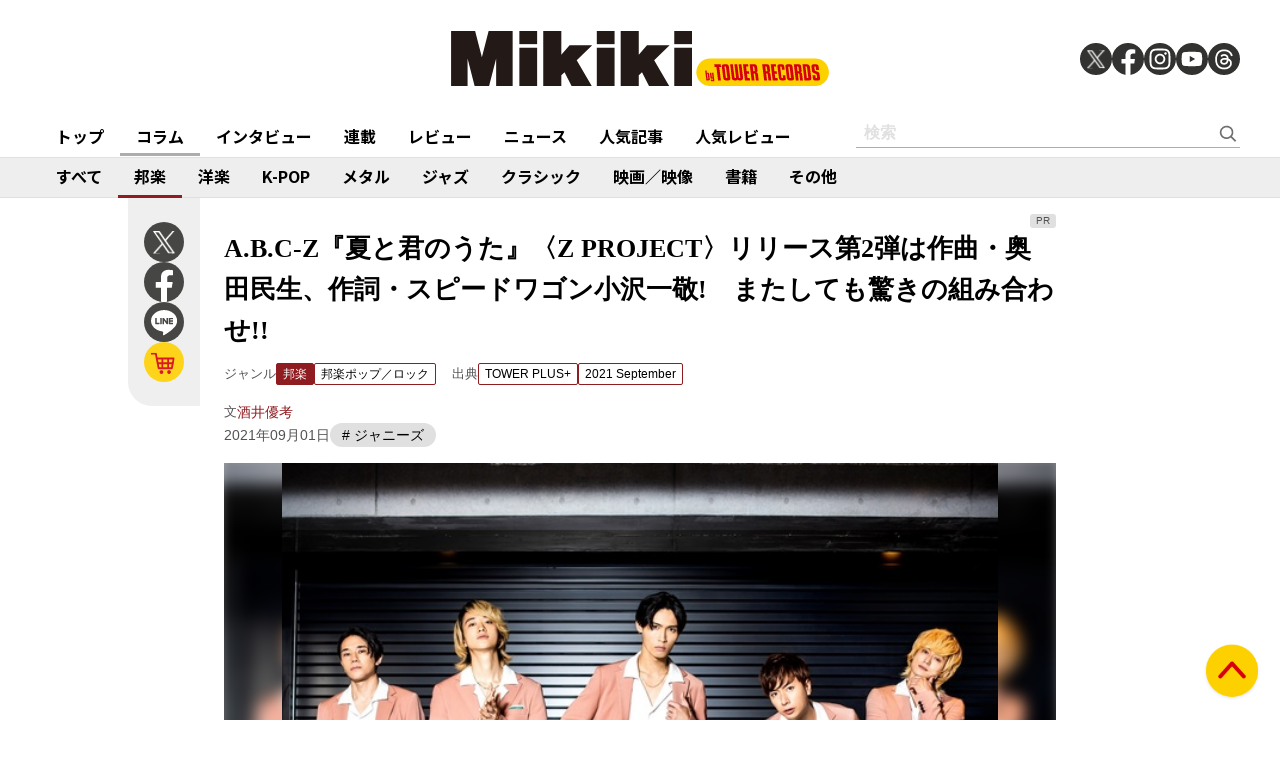

--- FILE ---
content_type: text/html; charset=utf-8
request_url: https://mikiki.tokyo.jp/articles/-/29566
body_size: 13927
content:
<!DOCTYPE html>
<html lang="ja">
  <head>

<meta charset="utf-8">
<meta name="viewport" content="width=device-width, initial-scale=1">
<meta name="robots" content="max-image-preview:large">
<meta name="theme-color" content="#FDD000">
<title>A.B.C-Z『夏と君のうた』〈Z PROJECT〉リリース第2弾は作曲・奥田民生、作詞・スピードワゴン小沢一敬!　またしても驚きの組み合わせ!! | Mikiki by TOWER RECORDS</title>
<meta name="description" content="A.B.C-Zが〈Z PROJECT〉第2弾シングル『夏と君のうた』を2021年9月1日（水）にリリース。橋本良亮初主演ドラマの主題歌に起用された今作は、作曲・奥田民生、作詞・スピードワゴン小沢一敬!　...">
<meta property="fb:app_id" content="236609006527248">
<meta property="og:locale" content="ja_JP">
<meta property="og:site_name" content="Mikiki">
<meta property="og:title" content="A.B.C-Z『夏と君のうた』〈Z PROJECT〉リリース第2弾は作曲・奥田民生、作詞・スピードワゴン小沢一敬!　またしても驚きの組み合わせ!! | Mikiki by TOWER RECORDS">
<meta property="og:image" content="https://mikiki.ismcdn.jp/mwimgs/f/e/-/img_fec10a0f83f177a60391c4645c1b089e507262.jpg">
<meta property="og:type" content="article">
<meta property="og:url" content="https://mikiki.tokyo.jp/articles/-/29566">
<meta property="og:description" content="A.B.C-Zが〈Z PROJECT〉第2弾シングル『夏と君のうた』を2021年9月1日（水）にリリース。橋本良亮初主演ドラマの主題歌に起用された今作は、作曲・奥田民生、作詞・スピードワゴン小沢一敬!　...">
<meta name="twitter:card" content="summary_large_image">
<meta name="twitter:site" content="@mikiki_tokyo_jp">
<link rel="alternate" type="application/rss+xml" title="Mikiki 新着RSS" href="https://mikiki.tokyo.jp/list/feed/rss">

<!--ou:common metatags-->

<link rel="icon" sizes="16x16 32x32" href="https://mikiki.ismcdn.jp/common/images/mikiki/favicon_2024.ico">
<link rel="apple-touch-icon" sizes="57x57"   href="https://mikiki.ismcdn.jp/common/images/iphone_57x57.png">
<link rel="apple-touch-icon" sizes="114x114"   href="https://mikiki.ismcdn.jp/common/images/iphone_114x114.png">
<link rel="canonical" href="https://mikiki.tokyo.jp/articles/-/29566">
<link rel="preconnect" href="https://fonts.googleapis.com">
<link rel="preconnect" href="https://fonts.gstatic.com" crossorigin>
<link rel="preload" as="style" href="https://fonts.googleapis.com/css2?family=Noto+Sans+JP:wght@400;500;700">
<link rel="stylesheet" href="https://fonts.googleapis.com/css2?family=Noto+Sans+JP:wght@400;500;700" media="print" onload="this.media='all'; this.onload=null;"><link rel="stylesheet" href="https://mikiki.ismcdn.jp/resources/mikiki/css/pc/shared.css?rf=202504011404">
<link rel="stylesheet" href="https://mikiki.ismcdn.jp/resources/mikiki/css/pc/leafs.css?rf=202504011404">
<script src="https://mikiki.ismcdn.jp/common/js/mikiki/lozad.min.js" defer></script>
<script src="https://mikiki.ismcdn.jp/common/js/mikiki/splide.min.js" defer></script>
<script src="https://mikiki.ismcdn.jp/common/js/mikiki/simplebar.min.js" defer></script>
<script src="https://mikiki.ismcdn.jp/resources/prod/mikiki/js/common/shared.prod.js?rf=202504011404" defer></script>
<script src="https://mikiki.ismcdn.jp/resources/prod/mikiki/js/pc/leafs.prod.js?rf=202504011404" defer></script>
<script type="application/ld+json">
[{"@context":"https://schema.org","@type":"WebSite","name":"Mikiki","url":"https://mikiki.tokyo.jp","alternateName":"Mikiki","sameAs":["https://twitter.com/mikiki_tokyo_jp","https://www.facebook.com/mikiki.tokyo.jp","https://www.instagram.com/mikiki_tokyo_jp/","https://www.youtube.com/user/mikikitokyojp"],"potentialAction":{"@type":"SearchAction","target":"https://mikiki.tokyo.jp/list/search?fulltext={fulltext}","query-input":"required name=fulltext"}},{"@context":"https://schema.org","@type":"BreadcrumbList","itemListElement":[{"@type":"ListItem","position":1,"item":{"@id":"https://mikiki.tokyo.jp","name":"Mikiki"}},{"@type":"ListItem","position":2,"item":{"@id":"https://mikiki.tokyo.jp/list/genre/JAPAN","name":"邦楽"}},{"@type":"ListItem","position":3,"item":{"@id":"https://mikiki.tokyo.jp/list/genre/JAPAN-Pop_Rock","name":"邦楽ポップ／ロック"}},{"@type":"ListItem","position":4,"item":{"@id":"https://mikiki.tokyo.jp/articles/-/29566","name":"A.B.C-Z『夏と君のうた』〈Z PROJECT〉リリース第2弾は作曲・奥田民生、作詞・スピードワゴン小沢一敬!　またしても驚きの組み合わせ!!"}}]},{"@context":"https://schema.org","@type":"NewsArticle","mainEntityOfPage":{"@type":"WebPage","@id":"https://mikiki.tokyo.jp/articles/-/29566"},"headline":"A.B.C-Z『夏と君のうた』〈Z PROJECT〉リリース第2弾は作曲・奥田民生、作詞・スピードワゴン小沢一敬!　またしても驚きの組み合わせ!!","image":{"@type":"ImageObject","url":"https://mikiki.ismcdn.jp/mwimgs/f/e/1600mw/img_fec10a0f83f177a60391c4645c1b089e507262.jpg","width":"1500","height":"1005"},"datePublished":"2021-09-01T12:00:00+09:00","dateModified":"2021-09-01T17:15:13+09:00","author":{"@type":"Person","name":"酒井優考","url":"https://mikiki.tokyo.jp/list/author/酒井優考"},"description":"A.B.C-Zが〈Z PROJECT〉第2弾シングル『夏と君のうた』を2021年9月1日（水）にリリース。橋本良亮初主演ドラマの主題歌に起用された今作は、作曲・奥田民生、作詞・スピードワゴン小沢一敬!　...","publisher":{"@type":"Organization","name":"Mikiki","logo":{"@type":"ImageObject","url":"https://mikiki.ismcdn.jp/common/images/mikiki/logo.svg"}}}]
</script>

<script>
dataLayer = [
  {
  "category": "feature_column",
  "genre": "JAPAN",
  "subgenre": "JAPAN-Pop_Rock",
  "tag": "ジャニーズ",
  "relatedArtist": "A.B.C-Z",
  "artist": "A.B.C-Z",
  "source": "TOWER PLUS+",
  "author": "酒井優考",
  "pr": "PR",
  "pubDate": "2021-09-01"
}
];
</script>

<!-- Google Tag Manager -->
<script>(function(w,d,s,l,i){w[l]=w[l]||[];w[l].push({'gtm.start':
new Date().getTime(),event:'gtm.js'});var f=d.getElementsByTagName(s)[0],
j=d.createElement(s),dl=l!='dataLayer'?'&l='+l:'';j.async=true;j.src=
'https://www.googletagmanager.com/gtm.js?id='+i+dl;f.parentNode.insertBefore(j,f);
})(window,document,'script','dataLayer','GTM-NC5M3D4');</script>
<!-- End Google Tag Manager -->  </head>
  <body>
  <header class="g-header">
    <div class="g-header__inner">
      <a href="/" class="g-header__logo">
        <img src="https://mikiki.ismcdn.jp/common/images/mikiki/logo.svg" width="120" height="38" alt="Mikiki　タワーレコードの音楽ガイドメディア">
      </a>
<div class="m-sns">
  <a href="https://twitter.com/mikiki_tokyo_jp" class="m-sns-link" target="_blank">
    <img src="https://mikiki.ismcdn.jp/common/images/mikiki/x.svg" width="40" height="40" class="m-sns-icon">
  </a>
  <a href="https://www.facebook.com/mikiki.tokyo.jp" class="m-sns-link" target="_blank">
    <img src="https://mikiki.ismcdn.jp/common/images/mikiki/facebook.svg" width="40" height="40" class="m-sns-icon">
  </a>
  <a href="https://www.instagram.com/mikiki_tokyo_jp/" class="m-sns-link" target="_blank">
    <img src="https://mikiki.ismcdn.jp/common/images/mikiki/instagram.svg" width="40" height="40" class="m-sns-icon">
  </a>
  <a href="https://www.youtube.com/user/mikikitokyojp" class="m-sns-link" target="_blank">
    <img src="https://mikiki.ismcdn.jp/common/images/mikiki/youtube.svg" width="40" height="40" class="m-sns-icon">
  </a>
  <a href=" https://www.threads.net/@mikiki_tokyo_jp" class="m-sns-link" target="_blank">
    <img src="https://mikiki.ismcdn.jp/common/images/mikiki/threads.svg" width="40" height="40" class="m-sns-icon">
  </a>
</div>    </div>
  </header>
  <nav class="g-header-nav">
    <div class="g-header-nav__inner">
      <div class="g-menu-genre-wrap">
        <a href="/" class="g-header-nav__link" data-event="header_top">トップ</a>
      </div>
    <div class="g-menu-genre-wrap">
      <a href="/list/column" class="g-header-nav__link is-current" data-event="header_コラム">コラム</a>
      <ul class="g-menu-genre-list">
        <li class="g-menu-genre">
          <a href="/list/column/JAPAN" class="g-menu-genre__link" style="border-color: #8f1c21" data-event="header_コラム_邦楽">邦楽</a>
        </li>
        <li class="g-menu-genre">
          <a href="/list/column/INTERNATIONAL" class="g-menu-genre__link" style="border-color: #baae12" data-event="header_コラム_洋楽">洋楽</a>
        </li>
        <li class="g-menu-genre">
          <a href="/list/column/KPOP" class="g-menu-genre__link" style="border-color: #d24093" data-event="header_コラム_K-POP">K-POP</a>
        </li>
        <li class="g-menu-genre">
          <a href="/list/column/METAL" class="g-menu-genre__link" style="border-color: #000000" data-event="header_コラム_メタル">メタル</a>
        </li>
        <li class="g-menu-genre">
          <a href="/list/column/JAZZ" class="g-menu-genre__link" style="border-color: #4bb344" data-event="header_コラム_ジャズ">ジャズ</a>
        </li>
        <li class="g-menu-genre">
          <a href="/list/column/CLASSICAL" class="g-menu-genre__link" style="border-color: #3898d5" data-event="header_コラム_クラシック">クラシック</a>
        </li>
        <li class="g-menu-genre">
          <a href="/list/column/MOVIE" class="g-menu-genre__link" style="border-color: #113492" data-event="header_コラム_映画／映像">映画／映像</a>
        </li>
        <li class="g-menu-genre">
          <a href="/list/column/BOOK" class="g-menu-genre__link" style="border-color: #f38f37" data-event="header_コラム_書籍">書籍</a>
        </li>
        <li class="g-menu-genre">
          <a href="/list/column/OTHER" class="g-menu-genre__link" style="border-color: #48465c" data-event="header_コラム_その他">その他</a>
        </li>
      </ul>
    </div>
    <div class="g-menu-genre-wrap">
      <a href="/list/interview" class="g-header-nav__link" data-event="header_インタビュー">インタビュー</a>
      <ul class="g-menu-genre-list">
        <li class="g-menu-genre">
          <a href="/list/interview/JAPAN" class="g-menu-genre__link" style="border-color: #8f1c21" data-event="header_インタビュー_邦楽">邦楽</a>
        </li>
        <li class="g-menu-genre">
          <a href="/list/interview/INTERNATIONAL" class="g-menu-genre__link" style="border-color: #baae12" data-event="header_インタビュー_洋楽">洋楽</a>
        </li>
        <li class="g-menu-genre">
          <a href="/list/interview/KPOP" class="g-menu-genre__link" style="border-color: #d24093" data-event="header_インタビュー_K-POP">K-POP</a>
        </li>
        <li class="g-menu-genre">
          <a href="/list/interview/METAL" class="g-menu-genre__link" style="border-color: #000000" data-event="header_インタビュー_メタル">メタル</a>
        </li>
        <li class="g-menu-genre">
          <a href="/list/interview/JAZZ" class="g-menu-genre__link" style="border-color: #4bb344" data-event="header_インタビュー_ジャズ">ジャズ</a>
        </li>
        <li class="g-menu-genre">
          <a href="/list/interview/CLASSICAL" class="g-menu-genre__link" style="border-color: #3898d5" data-event="header_インタビュー_クラシック">クラシック</a>
        </li>
        <li class="g-menu-genre">
          <a href="/list/interview/MOVIE" class="g-menu-genre__link" style="border-color: #113492" data-event="header_インタビュー_映画／映像">映画／映像</a>
        </li>
        <li class="g-menu-genre">
          <a href="/list/interview/BOOK" class="g-menu-genre__link" style="border-color: #f38f37" data-event="header_インタビュー_書籍">書籍</a>
        </li>
        <li class="g-menu-genre">
          <a href="/list/interview/OTHER" class="g-menu-genre__link" style="border-color: #48465c" data-event="header_インタビュー_その他">その他</a>
        </li>
      </ul>
    </div>
    <div class="g-menu-genre-wrap">
      <a href="/category/feature_series" class="g-header-nav__link" data-event="header_連載">連載</a>
      <ul class="g-menu-genre-list">
        <li class="g-menu-genre">
          <a href="/category/feature_series/JAPAN" class="g-menu-genre__link" style="border-color: #8f1c21" data-event="header_連載_邦楽">邦楽</a>
        </li>
        <li class="g-menu-genre">
          <a href="/category/feature_series/INTERNATIONAL" class="g-menu-genre__link" style="border-color: #baae12" data-event="header_連載_洋楽">洋楽</a>
        </li>
        <li class="g-menu-genre">
          <a href="/category/feature_series/KPOP" class="g-menu-genre__link" style="border-color: #d24093" data-event="header_連載_K-POP">K-POP</a>
        </li>
        <li class="g-menu-genre">
          <a href="/category/feature_series/METAL" class="g-menu-genre__link" style="border-color: #000000" data-event="header_連載_メタル">メタル</a>
        </li>
        <li class="g-menu-genre">
          <a href="/category/feature_series/JAZZ" class="g-menu-genre__link" style="border-color: #4bb344" data-event="header_連載_ジャズ">ジャズ</a>
        </li>
        <li class="g-menu-genre">
          <a href="/category/feature_series/CLASSICAL" class="g-menu-genre__link" style="border-color: #3898d5" data-event="header_連載_クラシック">クラシック</a>
        </li>
        <li class="g-menu-genre">
          <a href="/category/feature_series/MOVIE" class="g-menu-genre__link" style="border-color: #113492" data-event="header_連載_映画／映像">映画／映像</a>
        </li>
        <li class="g-menu-genre">
          <a href="/category/feature_series/BOOK" class="g-menu-genre__link" style="border-color: #f38f37" data-event="header_連載_書籍">書籍</a>
        </li>
        <li class="g-menu-genre">
          <a href="/category/feature_series/OTHER" class="g-menu-genre__link" style="border-color: #48465c" data-event="header_連載_その他">その他</a>
        </li>
      </ul>
    </div>
    <div class="g-menu-genre-wrap">
      <a href="/list/review" class="g-header-nav__link" data-event="header_レビュー">レビュー</a>
      <ul class="g-menu-genre-list">
        <li class="g-menu-genre">
          <a href="/list/review/JAPAN" class="g-menu-genre__link" style="border-color: #8f1c21" data-event="header_レビュー_邦楽">邦楽</a>
        </li>
        <li class="g-menu-genre">
          <a href="/list/review/INTERNATIONAL" class="g-menu-genre__link" style="border-color: #baae12" data-event="header_レビュー_洋楽">洋楽</a>
        </li>
        <li class="g-menu-genre">
          <a href="/list/review/KPOP" class="g-menu-genre__link" style="border-color: #d24093" data-event="header_レビュー_K-POP">K-POP</a>
        </li>
        <li class="g-menu-genre">
          <a href="/list/review/METAL" class="g-menu-genre__link" style="border-color: #000000" data-event="header_レビュー_メタル">メタル</a>
        </li>
        <li class="g-menu-genre">
          <a href="/list/review/JAZZ" class="g-menu-genre__link" style="border-color: #4bb344" data-event="header_レビュー_ジャズ">ジャズ</a>
        </li>
        <li class="g-menu-genre">
          <a href="/list/review/CLASSICAL" class="g-menu-genre__link" style="border-color: #3898d5" data-event="header_レビュー_クラシック">クラシック</a>
        </li>
        <li class="g-menu-genre">
          <a href="/list/review/MOVIE" class="g-menu-genre__link" style="border-color: #113492" data-event="header_レビュー_映画／映像">映画／映像</a>
        </li>
        <li class="g-menu-genre">
          <a href="/list/review/BOOK" class="g-menu-genre__link" style="border-color: #f38f37" data-event="header_レビュー_書籍">書籍</a>
        </li>
        <li class="g-menu-genre">
          <a href="/list/review/OTHER" class="g-menu-genre__link" style="border-color: #48465c" data-event="header_レビュー_その他">その他</a>
        </li>
      </ul>
    </div>
    <div class="g-menu-genre-wrap">
      <a href="/list/news" class="g-header-nav__link" data-event="header_ニュース">ニュース</a>
      <ul class="g-menu-genre-list">
        <li class="g-menu-genre">
          <a href="/list/news/JAPAN" class="g-menu-genre__link" style="border-color: #8f1c21" data-event="header_ニュース_邦楽">邦楽</a>
        </li>
        <li class="g-menu-genre">
          <a href="/list/news/INTERNATIONAL" class="g-menu-genre__link" style="border-color: #baae12" data-event="header_ニュース_洋楽">洋楽</a>
        </li>
        <li class="g-menu-genre">
          <a href="/list/news/KPOP" class="g-menu-genre__link" style="border-color: #d24093" data-event="header_ニュース_K-POP">K-POP</a>
        </li>
        <li class="g-menu-genre">
          <a href="/list/news/METAL" class="g-menu-genre__link" style="border-color: #000000" data-event="header_ニュース_メタル">メタル</a>
        </li>
        <li class="g-menu-genre">
          <a href="/list/news/JAZZ" class="g-menu-genre__link" style="border-color: #4bb344" data-event="header_ニュース_ジャズ">ジャズ</a>
        </li>
        <li class="g-menu-genre">
          <a href="/list/news/CLASSICAL" class="g-menu-genre__link" style="border-color: #3898d5" data-event="header_ニュース_クラシック">クラシック</a>
        </li>
        <li class="g-menu-genre">
          <a href="/list/news/MOVIE" class="g-menu-genre__link" style="border-color: #113492" data-event="header_ニュース_映画／映像">映画／映像</a>
        </li>
        <li class="g-menu-genre">
          <a href="/list/news/BOOK" class="g-menu-genre__link" style="border-color: #f38f37" data-event="header_ニュース_書籍">書籍</a>
        </li>
        <li class="g-menu-genre">
          <a href="/list/news/OTHER" class="g-menu-genre__link" style="border-color: #48465c" data-event="header_ニュース_その他">その他</a>
        </li>
      </ul>
    </div>
    <div class="g-menu-genre-wrap">
      <a href="/list/ranking/articles" class="g-header-nav__link" data-event="header_人気記事">人気記事</a>
    </div>
    <div class="g-menu-genre-wrap">
      <a href="/list/ranking/reviews" class="g-header-nav__link" data-event="header_人気レビュー">人気レビュー</a>
    </div>
    
    <form class="m-search --header" action="/list/search" method="get">
      <input type="text" name="fulltext" class="m-search__box" placeholder="検索">
      <button type="submit" class="m-search__btn"></button>
    </form>
    </div>
  </nav>
<nav class="g-header-nav --genre">
  <div class="g-header-nav__inner">
    <a href="/list/genre/" class="g-header-nav__link" style="border-color: #6F6F6F" data-event="genreNavi_すべて">すべて</a>
    <a href="/list/genre/JAPAN" class="g-header-nav__link is-current" style="border-color: #8f1c21" data-event="genreNavi_邦楽">邦楽</a>
    <a href="/list/genre/INTERNATIONAL" class="g-header-nav__link" style="border-color: #baae12" data-event="genreNavi_洋楽">洋楽</a>
    <a href="/list/genre/KPOP" class="g-header-nav__link" style="border-color: #d24093" data-event="genreNavi_K-POP">K-POP</a>
    <a href="/list/genre/METAL" class="g-header-nav__link" style="border-color: #000000" data-event="genreNavi_メタル">メタル</a>
    <a href="/list/genre/JAZZ" class="g-header-nav__link" style="border-color: #4bb344" data-event="genreNavi_ジャズ">ジャズ</a>
    <a href="/list/genre/CLASSICAL" class="g-header-nav__link" style="border-color: #3898d5" data-event="genreNavi_クラシック">クラシック</a>
    <a href="/list/genre/MOVIE" class="g-header-nav__link" style="border-color: #113492" data-event="genreNavi_映画／映像">映画／映像</a>
    <a href="/list/genre/BOOK" class="g-header-nav__link" style="border-color: #f38f37" data-event="genreNavi_書籍">書籍</a>
    <a href="/list/genre/OTHER" class="g-header-nav__link" style="border-color: #48465c" data-event="genreNavi_その他">その他</a>
  </div>
</nav>
    <article class="article l-wrap --leafs --pt0">
      <div class="article__lside">
        <div class="m-sns --leafs js-article-fixed">
<a href="https://twitter.com/intent/tweet?url=https://mikiki.tokyo.jp/articles/-/29566&text=A.B.C-Z%E3%80%8E%E5%A4%8F%E3%81%A8%E5%90%9B%E3%81%AE%E3%81%86%E3%81%9F%E3%80%8F%E3%80%88Z+PROJECT%E3%80%89%E3%83%AA%E3%83%AA%E3%83%BC%E3%82%B9%E7%AC%AC2%E5%BC%BE%E3%81%AF%E4%BD%9C%E6%9B%B2%E3%83%BB%E5%A5%A5%E7%94%B0%E6%B0%91%E7%94%9F%E3%80%81%E4%BD%9C%E8%A9%9E%E3%83%BB%E3%82%B9%E3%83%94%E3%83%BC%E3%83%89%E3%83%AF%E3%82%B4%E3%83%B3%E5%B0%8F%E6%B2%A2%E4%B8%80%E6%95%AC%21%E3%80%80%E3%81%BE%E3%81%9F%E3%81%97%E3%81%A6%E3%82%82%E9%A9%9A%E3%81%8D%E3%81%AE%E7%B5%84%E3%81%BF%E5%90%88%E3%82%8F%E3%81%9B%21%21+%7C+Mikiki" class="m-sns-link" target="_blank" data-event="button-sns-X">
  <img src="https://mikiki.ismcdn.jp/common/images/mikiki/x.svg" width="40" height="40" class="m-sns-icon">
</a>
<a href="https://www.facebook.com/share.php?u=https://mikiki.tokyo.jp/articles/-/29566" class="m-sns-link" target="_blank" data-event="button-sns-Facebook">
  <img src="https://mikiki.ismcdn.jp/common/images/mikiki/facebook.svg" width="40" height="40" class="m-sns-icon">
</a>
<a href="https://social-plugins.line.me/lineit/share?url=https://mikiki.tokyo.jp/articles/-/29566" target="_blank" class="m-sns-link" data-event="button-sns-LINE">
  <img src="https://mikiki.ismcdn.jp/common/images/mikiki/line.svg" width="40" height="40" class="m-sns-icon">
</a>            <a href="https://tower.jp/search/advanced/item/search?artistName=A.B.C-Z&titleName=%E5%A4%8F%E3%81%A8%E5%90%9B%E3%81%AE%E3%81%86%E3%81%9F&displayAllTab=off&mikiki=pfc29566" class="m-sns-link" target="_blank">
              <img src="https://mikiki.ismcdn.jp/common/images/mikiki/i_cart.svg" width="40" height="40" class="m-sns-icon">
            </a>
        </div>
      </div>
      <div class="article__main">
<div class="article-header l-sm-pt-16 --pr js-get-height">
  <div class="l-content --pb0 l-sm-mb-4">
    <h1 class="article-header__ttl">A.B.C-Z『夏と君のうた』〈Z PROJECT〉リリース第2弾は作曲・奥田民生、作詞・スピードワゴン小沢一敬!　またしても驚きの組み合わせ!!</h1>
    <div class="u-lg-flex">
      <div class="article-header-info">
        <div class="article-header-inner u-flex">
          <div class="article-header__head">ジャンル</div>
          <a href="/list/genre/JAPAN" class="c-tag --main" style="background-color:#8f1c21;border-color:#8f1c21;" data-event="article_titleGenre_JAPAN">邦楽</a>
            <a href="/list/genre/JAPAN-Pop_Rock" class="c-tag" style="border-color:#8f1c21;" data-event="article_titleSubgenre_JAPAN-Pop_Rock">邦楽ポップ／ロック</a>
        </div>
      </div>
      <div class="article-header-info">
        <div class="article-header-inner u-flex">
        <div class="article-header__head">出典</div>
          <a class="c-tag" style="border-color:#8f1c21;" href="/subcategory/TOWER%20PLUS+" data-event="article_titleSource_TOWER PLUS+">TOWER PLUS+</a> <a class="c-tag" style="border-color:#8f1c21;" href="/subcategory/T104">2021 September</a>
        </div>
      </div>
    </div>
    <div class="article-header-author">
        <div class="article-header-inner u-flex">
          <div class="article-header__head">文</div>
          <a href="/list/author/%E9%85%92%E4%BA%95%E5%84%AA%E8%80%83" class="article-header-author-name article-link" style="color:#8f1c21;" data-event="article_titleAuthor_酒井優考">酒井優考</a>
        </div>
      <div class="article-header-info__data">2021年09月01日</div>
        <div class="article-header__keyword">
            <a href="/list/search?keyword=%E3%82%B8%E3%83%A3%E3%83%8B%E3%83%BC%E3%82%BA" class="g-trend-item" style="border-color:#8f1c21;"># ジャニーズ</a>
        </div>
    </div>
  </div>
</div><div class="article-header__imgwrap js-article-set-caption js-article-fixed-start"> 
  <div class="article-header__mainimg">
    <div class="c-thumb-bg lazy" width="848" height="496" style="background-image: url();" data-background-image="/mwimgs/f/e/-/img_fec10a0f83f177a60391c4645c1b089e507262.jpg"></div>
    <img src="[data-uri]" data-src="https://mikiki.ismcdn.jp/mwimgs/f/e/600mw/img_fec10a0f83f177a60391c4645c1b089e507262.jpg" data-srcset="https://mikiki.ismcdn.jp/mwimgs/f/e/600mw/img_fec10a0f83f177a60391c4645c1b089e507262.jpg 1x,https://mikiki.ismcdn.jp/mwimgs/f/e/1200mw/img_fec10a0f83f177a60391c4645c1b089e507262.jpg 2x" width="600" height="350" class=" lazy" alt="">
  </div>
</div><div class="article-body --JAPAN">
  <div class="js-infinitescroll-wrap">
    <div class="js-page" data-page=1>
      <p><span style="color:#808080;"><strong>A.B.C-Zが〈Z PROJECT〉第2弾シングル『夏と君のうた』を2021年9月1日（水）にリリース。橋本良亮初主演ドラマの主題歌に起用された今作は、作曲・奥田民生、作詞・スピードワゴン小沢一敬!　“夏と君のうた”は前作に続きまたしても驚きの組み合わせから誕生した、〈A.B.C-Z × 奥田民生 × スピードワゴン小沢〉による化学反応ソングである。</strong></span></p>

<div class="signage disc">
<div class="left img"><img alt="" src="" srcset="https://mikiki.ismcdn.jp/mwimgs/f/d/200/img_fd83636dedf7e67be0a5efde5909053e140379.jpg 1x, /mwimgs/f/d/400/img_fd83636dedf7e67be0a5efde5909053e140379.jpg 2x" class="lazy" data-src="https://mikiki.ismcdn.jp/mwimgs/f/d/200wm/img_fd83636dedf7e67be0a5efde5909053e140379.jpg" data-srcset="https://mikiki.ismcdn.jp/mwimgs/f/d/200wm/img_fd83636dedf7e67be0a5efde5909053e140379.jpg 1x, /mwimgs/f/d/400wm/img_fd83636dedf7e67be0a5efde5909053e140379.jpg 2x" width="200" height="197"></div>

<div class="right txt">
<h1 class="header">
<span class="subtitle">A.B.C-Z</span> <span class="title">『夏と君のうた』</span> <span class="info label">ポニーキャニオン</span><span class="info pub_year">（2021）</span>
</h1>

<div class="genres">
<span class="header"><a class="name" href="/list/genre?gc=JAPAN" style="background-color:#8f1c21;">JAPAN</a></span> <a class="name_sub" href="/list/genre?gc=JAPAN--Pop" style="color:#8f1c21;">Pop</a>
</div>

<ul class="onlineshops">
	<li class="tr"><a href="http://tower.jp/search/advanced/item/search?artistName=A.B.C-Z&amp;titleName=%E5%A4%8F%E3%81%A8%E5%90%9B%E3%81%AE%E3%81%86%E3%81%9F&amp;displayAllTab=off&amp;mikiki=pfc29566" target="_blank"><img src="https://mikiki.ismcdn.jp/common/images/btn_listen_on_tro.svg" width="228" height="36"></a></li>
</ul>
<!-- /.onlineshops -->
</div>
</div>

<p><!-- /#signage --></p>

<p>来年2022年のデビュー10周年に向けて、〈Z PROJECT〉と称した様々な試みを実施中のA.B.C-Z!　今年の4月には、GLAYのTAKUROが作曲を手掛けたことでも話題の表題曲を含む10作目のシングル『Nothin' but funky』をリリースし、合わせて現在ツアー〈A.B.C-Z 2021 But Fankey Tour〉も開催中だ。タワーレコードでも、8月末より男性アイドル初となった〈NO MUSIC NO IDOL?〉ポスターの第2弾の店頭掲出が8月<br>
31日（火）よりスタートし、そのポスターの店頭プレゼント抽選企画（9月5日（日）まで）や、モザイクアートポスター掲出（9月5日（日）まで）などを実施。TOWER PLUS+の〈A.B.C-Z Z PROJECT連載企画〉でも今号より新企画が始まり、とにかくさまざまな企画が盛りだくさんで行われている。</p>

<p>さて、なぜそんなに盛り上がっているかというと、〈Z PROJECT〉リリース第2弾にしてA.B.C-Zの11作目のシングル『夏と君のうた』が9月1日（水）にリリースされるからである。</p>

<p>表題曲“夏と君のうた”は、はっしーこと橋本良亮が初主演し、ちょっとアダルトでキワどくも美しい役を演じていることでも話題の、ABCテレビ・テレビ朝日のドラマ「痴情の接吻」の主題歌。7月のドラマ放送開始当初は作家が伏せられているというミステリアスな楽曲だったが、蓋を開けてみれば、なんと作曲は奥田民生、作詞はスピードワゴンの小沢一敬という異色の作家コンビが担当していたことが判明。前々作“頑張れ、友よ!”の作詞が江頭2:50、前作“Nothin'but funky”の作曲がTAKUROというA.B.C-Zの振り幅を持ってしても、毎回毎回意外な作家陣の組み合わせには驚きである。</p>

<div class="video"><iframe frameborder="0" src="//www.youtube.com/embed/IRsb7ILeYKE?playsinline=1&amp;rel=0"></iframe></div>

<p>“夏と君のうた”は、奥田民生らしいドライブに合いそうな伸びやかなメロディーと、渋めのギターが特徴的な楽曲。橋本がこの曲に対して〈この楽曲に触れた時、90年代を感じる曲調で、どこか懐かしくもあり、新しい雰囲気も感じました〉とコメントしている通り、新鮮さと懐かしさが同居したミドルなロックに仕上がっている。歌詞をスピードワゴンの小沢さんが書いたと言われると、甘ーいキザな曲に聴こえなくもないが、そこはA.B.C-Zが歌うことで、クルマと音楽と〈君〉を愛する大人の男が思い浮かぶような切ないリリックに聴こえてくるから不思議である。これがA.B.C-Z × 奥田民生 × スピードワゴン小沢が生んだ化学反応!</p>

<p>そして毎回形態ごとに異なるカップリング曲は、初回限定盤Aがクールなダンス・チューン“恋に落ちたんだ”。初回限定盤Bは、元気に盛り上がれるお祭り曲“VIVA You達!!”。通常盤は、ギタリスト関口晶大が作曲を手掛けたオシャレソング“Happy Happy Happiness”と、和風なテクノが5人の声とマッチした“You’ve got no fear...”の2曲。</p>

<div class="video"><iframe frameborder="0" src="//www.youtube.com/embed/VBeTrgyH--A?playsinline=1&amp;rel=0"></iframe></div>

<div class="video"><iframe frameborder="0" src="//www.youtube.com/embed/inaAn4z5SuA?playsinline=1&amp;rel=0"></iframe></div>

<div class="video"><iframe frameborder="0" src="//www.youtube.com/embed/5ex43txA-ag?playsinline=1&amp;rel=0"></iframe></div>

<p>特に初回限定盤Bに収録されている“VIVA You達!!”はファン必聴ソングで、タイトルからして気になりすぎるし、〈筋肉つけてもいいだろ？〉〈モノマネやってもいいだろ？〉と歌詞もはっちゃけているし（もちろん歌っているのは塚ちゃんこと塚田僚一と河合くんこと河合郁人）、5人とも、特に塚ちゃんが全体的に縛られずに自由に歌っているのが最高なので、気になる方はぜひチェックしていただきたい。</p>

<div class="video"><iframe frameborder="0" src="//www.youtube.com/embed/K-NI2GZwcls?playsinline=1&amp;rel=0"></iframe></div>

<p>他にも筆者が個人的に気になるのは、初回限定盤BのDVDに収録されているという企画コーナー「夏と○みのうた」。まだ中身は観れていないが、〈A.B.C-Zが夏の思い出と共に“○み”の“うた”を当てる!?〉とのことで、毎回企画コーナーは爆笑間違いなしなので、そっち方面が好きなファンは初回限定盤Bに期待しよう。</p>

<div class="video"><iframe frameborder="0" src="//www.youtube.com/embed/Pc-fqvlEUhA?playsinline=1&amp;rel=0"></iframe></div>

<p>さて、〈Z PROJECT〉で現在アナウンスされているのは来年2022年に初のベストアルバムがリリースされるということのみ。デビュー10周年に向けてさらなるサプライズに期待してもいいのでは?と思うが、シングルが2枚出たということはオリジナル・アルバムにも期待していいのでしょうか?　今後もA.B.C-Zからますます目が離せない!</p>

    </div>
  </div>
<div id="viewable-contentFinish" style="height: 0.1px;" data-event="FinishReading"></div>
</div>      </div>
      <div class="article__rside">
      </div>
    </article>
<div class="article-footer">
  <div class="article-footer__inner l-inner --leafs">
  <div class="article-footer__head">関連作品をタワーレコードでチェック</div>
  <div class="article-footer__content">
    <div class="m-shop-wrap">
      <div class="m-shop --s">
  <div class="m-shop__link">
    <div class="m-shop__img">
        <img src="[data-uri]" data-src="https://mikiki.ismcdn.jp/mwimgs/f/d/110mw/img_fd83636dedf7e67be0a5efde5909053e140379.jpg" data-srcset="https://mikiki.ismcdn.jp/mwimgs/f/d/110mw/img_fd83636dedf7e67be0a5efde5909053e140379.jpg 1x,https://mikiki.ismcdn.jp/mwimgs/f/d/220mw/img_fd83636dedf7e67be0a5efde5909053e140379.jpg 2x" width="110" height="110" class=" lazy" alt="">
    </div>
    <div class="m-shop__content">
      <div class="c-genre-tag --small --shop" style="background-color:#8f1c21;">邦楽</div>
      <div class="m-shop__name">A.B.C-Z</div>
      <div class="m-shop__title">『夏と君のうた』</div>
    </div>
    <a href="https://tower.jp/search/advanced/item/search?artistName=A.B.C-Z&titleName=%E5%A4%8F%E3%81%A8%E5%90%9B%E3%81%AE%E3%81%86%E3%81%9F&displayAllTab=off&mikiki=pfc29566" class="m-shop-tr" target="_blank" data-event="relatedWorks_online_1"><img src="/common/images/mikiki/tr_cart_sp.svg" alt=""></a>
  </div>
</div>

    </div>
  </div>
<div class="article-footer__head">関連アーティスト</div>
  <div class="article-footer__content">
    <div class="c-tag-wrapper">
        <a href="/list/search?keyword=A.B.C-Z" class="c-tag --large" style="border-color:#8f1c21;" data-event="article_relatedArtist">A.B.C-Z</a>
    </div>
  </div>
  <div class="article-footer__head">関連記事</div>
  <div class="article-footer__content">
    <div class="m-article-wrap --related">
        <article class="m-article">
  <a href="/articles/-/31201" class="m-article__link">
  
    <div class="m-article__thumb --s110 c-thumb-bg-wrap">
      <div class="c-thumb-bg lazy" width="110" height="110" style="background-image: url();" data-background-image="https://mikiki.ismcdn.jp/mwimgs/d/8/-/img_d89c3f531b58ad8ad39268fbe285be53484849.jpg"></div>
      <img src="[data-uri]" data-src="https://mikiki.ismcdn.jp/mwimgs/d/8/110mw/img_d89c3f531b58ad8ad39268fbe285be53484849.jpg" data-srcset="https://mikiki.ismcdn.jp/mwimgs/d/8/110mw/img_d89c3f531b58ad8ad39268fbe285be53484849.jpg 1x,https://mikiki.ismcdn.jp/mwimgs/d/8/220mw/img_d89c3f531b58ad8ad39268fbe285be53484849.jpg 2x" width="110" height="110" class=" lazy" alt="">
    </div>
    <div class="m-article__content">
      <div class="c-genre l-sm-mb-1" style="color: #8f1c21">邦楽</div>
      <div class="m-article__ttl">【A.B.C-Z Z PROJECT連載企画】〈A.B.C-Zが語るこれまでの10年・これからの10年〉+〈Love Me DoによるZ占い〉最終回</div>
      <div class="m-article__info">
        <div class="m-article__cat">連載</div>
        <time class="m-article__date">2022年03月01日</time>
      </div>
    </div>
  </a>
</article>

        <article class="m-article">
  <a href="/articles/-/31065" class="m-article__link">
  
    <div class="m-article__thumb --s110 c-thumb-bg-wrap">
      <div class="c-thumb-bg lazy" width="110" height="110" style="background-image: url();" data-background-image="https://mikiki.ismcdn.jp/mwimgs/f/8/-/img_f8311df213853fda99009a1a432c6f091343310.jpg"></div>
      <img src="[data-uri]" data-src="https://mikiki.ismcdn.jp/mwimgs/f/8/110mw/img_f8311df213853fda99009a1a432c6f091343310.jpg" data-srcset="https://mikiki.ismcdn.jp/mwimgs/f/8/110mw/img_f8311df213853fda99009a1a432c6f091343310.jpg 1x,https://mikiki.ismcdn.jp/mwimgs/f/8/220mw/img_f8311df213853fda99009a1a432c6f091343310.jpg 2x" width="110" height="110" class=" lazy" alt="">
    </div>
    <div class="m-article__content">
      <div class="c-genre l-sm-mb-1" style="color: #8f1c21">邦楽</div>
      <div class="m-article__ttl">TOWER PLUS+ 3月号が配布スタート!　ゆず、Eve、NIGHTMAREが表紙に登場!</div>
      <div class="m-article__info">
        <div class="m-article__cat">ニュース</div>
        <time class="m-article__date">2022年03月01日</time>
      </div>
    </div>
  </a>
</article>

        <article class="m-article">
  <a href="/articles/-/30966" class="m-article__link">
  
    <div class="m-article__thumb --s110 c-thumb-bg-wrap">
      <div class="c-thumb-bg lazy" width="110" height="110" style="background-image: url();" data-background-image="https://mikiki.ismcdn.jp/mwimgs/d/8/-/img_d89c3f531b58ad8ad39268fbe285be53484849.jpg"></div>
      <img src="[data-uri]" data-src="https://mikiki.ismcdn.jp/mwimgs/d/8/110mw/img_d89c3f531b58ad8ad39268fbe285be53484849.jpg" data-srcset="https://mikiki.ismcdn.jp/mwimgs/d/8/110mw/img_d89c3f531b58ad8ad39268fbe285be53484849.jpg 1x,https://mikiki.ismcdn.jp/mwimgs/d/8/220mw/img_d89c3f531b58ad8ad39268fbe285be53484849.jpg 2x" width="110" height="110" class=" lazy" alt="">
    </div>
    <div class="m-article__content">
      <div class="c-genre l-sm-mb-1" style="color: #8f1c21">邦楽</div>
      <div class="m-article__ttl">【A.B.C-Z Z PROJECT連載企画】〈A.B.C-Zが語るこれまでの10年・これからの10年〉+〈Love Me DoによるZ占い〉第11回</div>
      <div class="m-article__info">
        <div class="m-article__cat">連載</div>
        <time class="m-article__date">2022年02月01日</time>
      </div>
    </div>
  </a>
</article>

        <article class="m-article">
  <a href="/articles/-/30965" class="m-article__link">
  
    <div class="m-article__thumb --s110 c-thumb-bg-wrap">
      <div class="c-thumb-bg lazy" width="110" height="110" style="background-image: url();" data-background-image="https://mikiki.ismcdn.jp/mwimgs/7/9/-/img_7996a56ef9007d02e55aadf9883385d9383786.jpg"></div>
      <img src="[data-uri]" data-src="https://mikiki.ismcdn.jp/mwimgs/7/9/110mw/img_7996a56ef9007d02e55aadf9883385d9383786.jpg" data-srcset="https://mikiki.ismcdn.jp/mwimgs/7/9/110mw/img_7996a56ef9007d02e55aadf9883385d9383786.jpg 1x,https://mikiki.ismcdn.jp/mwimgs/7/9/220mw/img_7996a56ef9007d02e55aadf9883385d9383786.jpg 2x" width="110" height="110" class=" lazy" alt="">
    </div>
    <div class="m-article__content">
      <div class="c-genre l-sm-mb-1" style="color: #8f1c21">邦楽</div>
      <div class="m-article__ttl">A.B.C-Z『BEST OF A.B.C-Z』メンバー5人に訊く、初ベスト盤の印象に残っている曲と〈Z PROJECT〉について!</div>
      <div class="m-article__info">
        <div class="m-article__cat">インタビュー</div>
        <time class="m-article__date">2022年02月01日</time>
      </div>
    </div>
  </a>
</article>

        <article class="m-article">
  <a href="/articles/-/30858" class="m-article__link">
  
    <div class="m-article__thumb --s110 c-thumb-bg-wrap">
      <div class="c-thumb-bg lazy" width="110" height="110" style="background-image: url();" data-background-image="https://mikiki.ismcdn.jp/mwimgs/2/4/-/img_24e3916c3bac8101d0aea55bbca7c7ec568046.jpg"></div>
      <img src="[data-uri]" data-src="https://mikiki.ismcdn.jp/mwimgs/2/4/110mw/img_24e3916c3bac8101d0aea55bbca7c7ec568046.jpg" data-srcset="https://mikiki.ismcdn.jp/mwimgs/2/4/110mw/img_24e3916c3bac8101d0aea55bbca7c7ec568046.jpg 1x,https://mikiki.ismcdn.jp/mwimgs/2/4/220mw/img_24e3916c3bac8101d0aea55bbca7c7ec568046.jpg 2x" width="110" height="110" class=" lazy" alt="">
    </div>
    <div class="m-article__content">
      <div class="c-genre l-sm-mb-1" style="color: #8f1c21">邦楽</div>
      <div class="m-article__ttl">TOWER PLUS +2月号が配布スタート!　A.B.C-Z、This is LASTが表紙に登場!</div>
      <div class="m-article__info">
        <div class="m-article__cat">ニュース</div>
        <time class="m-article__date">2022年02月01日</time>
      </div>
    </div>
  </a>
</article>

        <article class="m-article">
  <a href="/articles/-/30752" class="m-article__link">
  
    <div class="m-article__thumb --s110 c-thumb-bg-wrap">
      <div class="c-thumb-bg lazy" width="110" height="110" style="background-image: url();" data-background-image="https://mikiki.ismcdn.jp/mwimgs/f/e/-/img_fec10a0f83f177a60391c4645c1b089e507262.jpg"></div>
      <img src="[data-uri]" data-src="https://mikiki.ismcdn.jp/mwimgs/f/e/110mw/img_fec10a0f83f177a60391c4645c1b089e507262.jpg" data-srcset="https://mikiki.ismcdn.jp/mwimgs/f/e/110mw/img_fec10a0f83f177a60391c4645c1b089e507262.jpg 1x,https://mikiki.ismcdn.jp/mwimgs/f/e/220mw/img_fec10a0f83f177a60391c4645c1b089e507262.jpg 2x" width="110" height="110" class=" lazy" alt="">
    </div>
    <div class="m-article__content">
      <div class="c-genre l-sm-mb-1" style="color: #8f1c21">邦楽</div>
      <div class="m-article__ttl">【A.B.C-Z Z PROJECT連載企画】〈A.B.C-Zがみなさんからの質問に答えます〉+〈Love Me DoによるZ占い〉第10回　1月の担当は五関晃一!</div>
      <div class="m-article__info">
        <div class="m-article__cat">連載</div>
        <time class="m-article__date">2022年01月01日</time>
      </div>
    </div>
  </a>
</article>

        <article class="m-article">
  <a href="/articles/-/30602" class="m-article__link">
  
    <div class="m-article__thumb --s110 c-thumb-bg-wrap">
      <div class="c-thumb-bg lazy" width="110" height="110" style="background-image: url();" data-background-image="https://mikiki.ismcdn.jp/mwimgs/1/c/-/img_1c7769cb226465bbbb7e719c51c9eba0601668.jpg"></div>
      <img src="[data-uri]" data-src="https://mikiki.ismcdn.jp/mwimgs/1/c/110mw/img_1c7769cb226465bbbb7e719c51c9eba0601668.jpg" data-srcset="https://mikiki.ismcdn.jp/mwimgs/1/c/110mw/img_1c7769cb226465bbbb7e719c51c9eba0601668.jpg 1x,https://mikiki.ismcdn.jp/mwimgs/1/c/220mw/img_1c7769cb226465bbbb7e719c51c9eba0601668.jpg 2x" width="110" height="110" class=" lazy" alt="">
    </div>
    <div class="m-article__content">
      <div class="c-genre l-sm-mb-1" style="color: #8f1c21">邦楽</div>
      <div class="m-article__ttl">TOWER PLUS+ 1月号が配布スタート!　マカロニえんぴつ、-真天地開闢集団-ジグザグ、BREAKERZが表紙に登場!</div>
      <div class="m-article__info">
        <div class="m-article__cat">ニュース</div>
        <time class="m-article__date">2022年01月01日</time>
      </div>
    </div>
  </a>
</article>

        <article class="m-article">
  <a href="/articles/-/30464" class="m-article__link">
  
    <div class="m-article__thumb --s110 c-thumb-bg-wrap">
      <div class="c-thumb-bg lazy" width="110" height="110" style="background-image: url();" data-background-image="https://mikiki.ismcdn.jp/mwimgs/f/e/-/img_fec10a0f83f177a60391c4645c1b089e507262.jpg"></div>
      <img src="[data-uri]" data-src="https://mikiki.ismcdn.jp/mwimgs/f/e/110mw/img_fec10a0f83f177a60391c4645c1b089e507262.jpg" data-srcset="https://mikiki.ismcdn.jp/mwimgs/f/e/110mw/img_fec10a0f83f177a60391c4645c1b089e507262.jpg 1x,https://mikiki.ismcdn.jp/mwimgs/f/e/220mw/img_fec10a0f83f177a60391c4645c1b089e507262.jpg 2x" width="110" height="110" class=" lazy" alt="">
    </div>
    <div class="m-article__content">
      <div class="c-genre l-sm-mb-1" style="color: #8f1c21">邦楽</div>
      <div class="m-article__ttl">【A.B.C-Z Z PROJECT連載企画】〈A.B.C-Zがみなさんからの質問に答えます〉+〈Love Me DoによるZ占い〉第9回　12月の担当は塚田僚一!</div>
      <div class="m-article__info">
        <div class="m-article__cat">連載</div>
        <time class="m-article__date">2021年12月01日</time>
      </div>
    </div>
  </a>
</article>

        <article class="m-article">
  <a href="/articles/-/30339" class="m-article__link">
  
    <div class="m-article__thumb --s110 c-thumb-bg-wrap">
      <div class="c-thumb-bg lazy" width="110" height="110" style="background-image: url();" data-background-image="https://mikiki.ismcdn.jp/mwimgs/e/a/-/img_ea0cd555fbf3942e5724991607e819f7462441.jpg"></div>
      <img src="[data-uri]" data-src="https://mikiki.ismcdn.jp/mwimgs/e/a/110mw/img_ea0cd555fbf3942e5724991607e819f7462441.jpg" data-srcset="https://mikiki.ismcdn.jp/mwimgs/e/a/110mw/img_ea0cd555fbf3942e5724991607e819f7462441.jpg 1x,https://mikiki.ismcdn.jp/mwimgs/e/a/220mw/img_ea0cd555fbf3942e5724991607e819f7462441.jpg 2x" width="110" height="110" class=" lazy" alt="">
    </div>
    <div class="m-article__content">
      <div class="c-genre l-sm-mb-1" style="color: #8f1c21">邦楽</div>
      <div class="m-article__ttl">TOWER PLUS+ 12月号が配布スタート!　ITZY、B’zが表紙に登場!</div>
      <div class="m-article__info">
        <div class="m-article__cat">ニュース</div>
        <time class="m-article__date">2021年12月01日</time>
      </div>
    </div>
  </a>
</article>

        <article class="m-article">
  <a href="/articles/-/30160" class="m-article__link">
  
    <div class="m-article__thumb --s110 c-thumb-bg-wrap">
      <div class="c-thumb-bg lazy" width="110" height="110" style="background-image: url();" data-background-image="https://mikiki.ismcdn.jp/mwimgs/f/e/-/img_fec10a0f83f177a60391c4645c1b089e507262.jpg"></div>
      <img src="[data-uri]" data-src="https://mikiki.ismcdn.jp/mwimgs/f/e/110mw/img_fec10a0f83f177a60391c4645c1b089e507262.jpg" data-srcset="https://mikiki.ismcdn.jp/mwimgs/f/e/110mw/img_fec10a0f83f177a60391c4645c1b089e507262.jpg 1x,https://mikiki.ismcdn.jp/mwimgs/f/e/220mw/img_fec10a0f83f177a60391c4645c1b089e507262.jpg 2x" width="110" height="110" class=" lazy" alt="">
    </div>
    <div class="m-article__content">
      <div class="c-genre l-sm-mb-1" style="color: #8f1c21">邦楽</div>
      <div class="m-article__ttl">【A.B.C-Z Z PROJECT連載企画】〈A.B.C-Zがみなさんからの質問に答えます〉+〈Love Me DoによるZ占い〉第8回　11月の担当は戸塚祥太!</div>
      <div class="m-article__info">
        <div class="m-article__cat">連載</div>
        <time class="m-article__date">2021年11月01日</time>
      </div>
    </div>
  </a>
</article>

        <article class="m-article">
  <a href="/articles/-/30017" class="m-article__link">
  
    <div class="m-article__thumb --s110 c-thumb-bg-wrap">
      <div class="c-thumb-bg lazy" width="110" height="110" style="background-image: url();" data-background-image="https://mikiki.ismcdn.jp/mwimgs/3/6/-/img_366c4cb3815b59134665cad0a6c0f93a478633.jpg"></div>
      <img src="[data-uri]" data-src="https://mikiki.ismcdn.jp/mwimgs/3/6/110mw/img_366c4cb3815b59134665cad0a6c0f93a478633.jpg" data-srcset="https://mikiki.ismcdn.jp/mwimgs/3/6/110mw/img_366c4cb3815b59134665cad0a6c0f93a478633.jpg 1x,https://mikiki.ismcdn.jp/mwimgs/3/6/220mw/img_366c4cb3815b59134665cad0a6c0f93a478633.jpg 2x" width="110" height="110" class=" lazy" alt="">
    </div>
    <div class="m-article__content">
      <div class="c-genre l-sm-mb-1" style="color: #8f1c21">邦楽</div>
      <div class="m-article__ttl">TOWER PLUS+ 11月号が配布スタート!　WANDS、ハンブレッダーズが表紙に登場!</div>
      <div class="m-article__info">
        <div class="m-article__cat">ニュース</div>
        <time class="m-article__date">2021年11月01日</time>
      </div>
    </div>
  </a>
</article>

        <article class="m-article">
  <a href="/articles/-/29850" class="m-article__link">
  
    <div class="m-article__thumb --s110 c-thumb-bg-wrap">
      <div class="c-thumb-bg lazy" width="110" height="110" style="background-image: url();" data-background-image="https://mikiki.ismcdn.jp/mwimgs/f/e/-/img_fec10a0f83f177a60391c4645c1b089e507262.jpg"></div>
      <img src="[data-uri]" data-src="https://mikiki.ismcdn.jp/mwimgs/f/e/110mw/img_fec10a0f83f177a60391c4645c1b089e507262.jpg" data-srcset="https://mikiki.ismcdn.jp/mwimgs/f/e/110mw/img_fec10a0f83f177a60391c4645c1b089e507262.jpg 1x,https://mikiki.ismcdn.jp/mwimgs/f/e/220mw/img_fec10a0f83f177a60391c4645c1b089e507262.jpg 2x" width="110" height="110" class=" lazy" alt="">
    </div>
    <div class="m-article__content">
      <div class="c-genre l-sm-mb-1" style="color: #8f1c21">邦楽</div>
      <div class="m-article__ttl">【A.B.C-Z Z PROJECT連載企画】〈A.B.C-Zがみなさんからの質問に答えます〉+〈Love Me DoによるZ占い〉第7回　10月の担当は河合郁人!</div>
      <div class="m-article__info">
        <div class="m-article__cat">連載</div>
        <time class="m-article__date">2021年10月01日</time>
      </div>
    </div>
  </a>
</article>

        <article class="m-article">
  <a href="/articles/-/29764" class="m-article__link">
  
    <div class="m-article__thumb --s110 c-thumb-bg-wrap">
      <div class="c-thumb-bg lazy" width="110" height="110" style="background-image: url();" data-background-image="https://mikiki.ismcdn.jp/mwimgs/0/e/-/img_0eea0cdf0810f8d3a66d973ee3d706c0413989.jpg"></div>
      <img src="[data-uri]" data-src="https://mikiki.ismcdn.jp/mwimgs/0/e/110mw/img_0eea0cdf0810f8d3a66d973ee3d706c0413989.jpg" data-srcset="https://mikiki.ismcdn.jp/mwimgs/0/e/110mw/img_0eea0cdf0810f8d3a66d973ee3d706c0413989.jpg 1x,https://mikiki.ismcdn.jp/mwimgs/0/e/220mw/img_0eea0cdf0810f8d3a66d973ee3d706c0413989.jpg 2x" width="110" height="110" class=" lazy" alt="">
    </div>
    <div class="m-article__content">
      <div class="c-genre l-sm-mb-1" style="color: #8f1c21">邦楽</div>
      <div class="m-article__ttl">TOWER PLUS+ 10月号が配布スタート!　GLAY、倉木麻衣、SHE'Sが表紙に登場!</div>
      <div class="m-article__info">
        <div class="m-article__cat">ニュース</div>
        <time class="m-article__date">2021年10月01日</time>
      </div>
    </div>
  </a>
</article>

        <article class="m-article">
  <a href="/articles/-/29567" class="m-article__link">
  
    <div class="m-article__thumb --s110 c-thumb-bg-wrap">
      <div class="c-thumb-bg lazy" width="110" height="110" style="background-image: url();" data-background-image="https://mikiki.ismcdn.jp/mwimgs/f/e/-/img_fec10a0f83f177a60391c4645c1b089e507262.jpg"></div>
      <img src="[data-uri]" data-src="https://mikiki.ismcdn.jp/mwimgs/f/e/110mw/img_fec10a0f83f177a60391c4645c1b089e507262.jpg" data-srcset="https://mikiki.ismcdn.jp/mwimgs/f/e/110mw/img_fec10a0f83f177a60391c4645c1b089e507262.jpg 1x,https://mikiki.ismcdn.jp/mwimgs/f/e/220mw/img_fec10a0f83f177a60391c4645c1b089e507262.jpg 2x" width="110" height="110" class=" lazy" alt="">
    </div>
    <div class="m-article__content">
      <div class="c-genre l-sm-mb-1" style="color: #8f1c21">邦楽</div>
      <div class="m-article__ttl">【A.B.C-Z Z PROJECT連載企画】〈A.B.C-Zがみなさんからの質問に答えます〉+〈Love Me DoによるZ占い〉第6回　9月の担当は橋本良亮!</div>
      <div class="m-article__info">
        <div class="m-article__cat">連載</div>
        <time class="m-article__date">2021年09月01日</time>
      </div>
    </div>
  </a>
</article>

        <article class="m-article">
  <a href="/articles/-/29387" class="m-article__link">
  
    <div class="m-article__thumb --s110 c-thumb-bg-wrap">
      <div class="c-thumb-bg lazy" width="110" height="110" style="background-image: url();" data-background-image="https://mikiki.ismcdn.jp/mwimgs/1/3/-/img_132f30418c824c4d8dbb30ec57d86044490013.jpg"></div>
      <img src="[data-uri]" data-src="https://mikiki.ismcdn.jp/mwimgs/1/3/110mw/img_132f30418c824c4d8dbb30ec57d86044490013.jpg" data-srcset="https://mikiki.ismcdn.jp/mwimgs/1/3/110mw/img_132f30418c824c4d8dbb30ec57d86044490013.jpg 1x,https://mikiki.ismcdn.jp/mwimgs/1/3/220mw/img_132f30418c824c4d8dbb30ec57d86044490013.jpg 2x" width="110" height="110" class=" lazy" alt="">
    </div>
    <div class="m-article__content">
      <div class="c-genre l-sm-mb-1" style="color: #8f1c21">邦楽</div>
      <div class="m-article__ttl">TOWER PLUS+ 9月号が配布スタート!　A.B.C-Z、ZARDが表紙に登場!</div>
      <div class="m-article__info">
        <div class="m-article__cat">ニュース</div>
        <time class="m-article__date">2021年09月01日</time>
      </div>
    </div>
  </a>
</article>

        <article class="m-article">
  <a href="/articles/-/29272" class="m-article__link">
  
    <div class="m-article__thumb --s110 c-thumb-bg-wrap">
      <div class="c-thumb-bg lazy" width="110" height="110" style="background-image: url();" data-background-image="https://mikiki.ismcdn.jp/mwimgs/f/e/-/img_fec10a0f83f177a60391c4645c1b089e507262.jpg"></div>
      <img src="[data-uri]" data-src="https://mikiki.ismcdn.jp/mwimgs/f/e/110mw/img_fec10a0f83f177a60391c4645c1b089e507262.jpg" data-srcset="https://mikiki.ismcdn.jp/mwimgs/f/e/110mw/img_fec10a0f83f177a60391c4645c1b089e507262.jpg 1x,https://mikiki.ismcdn.jp/mwimgs/f/e/220mw/img_fec10a0f83f177a60391c4645c1b089e507262.jpg 2x" width="110" height="110" class=" lazy" alt="">
    </div>
    <div class="m-article__content">
      <div class="c-genre l-sm-mb-1" style="color: #8f1c21">邦楽</div>
      <div class="m-article__ttl">【A.B.C-Z Z PROJECT連載企画】〈A.B.C-Zの音楽的ABC〉+〈Love Me DoによるZ占い〉第5回　8月の担当は塚田僚一!</div>
      <div class="m-article__info">
        <div class="m-article__cat">連載</div>
        <time class="m-article__date">2021年08月01日</time>
      </div>
    </div>
  </a>
</article>

        <article class="m-article">
  <a href="/articles/-/29149" class="m-article__link">
  
    <div class="m-article__thumb --s110 c-thumb-bg-wrap">
      <div class="c-thumb-bg lazy" width="110" height="110" style="background-image: url();" data-background-image="https://mikiki.ismcdn.jp/mwimgs/1/4/-/img_144ae0479098ed81de4373dfdcca6737586745.jpg"></div>
      <img src="[data-uri]" data-src="https://mikiki.ismcdn.jp/mwimgs/1/4/110mw/img_144ae0479098ed81de4373dfdcca6737586745.jpg" data-srcset="https://mikiki.ismcdn.jp/mwimgs/1/4/110mw/img_144ae0479098ed81de4373dfdcca6737586745.jpg 1x,https://mikiki.ismcdn.jp/mwimgs/1/4/220mw/img_144ae0479098ed81de4373dfdcca6737586745.jpg 2x" width="110" height="110" class=" lazy" alt="">
    </div>
    <div class="m-article__content">
      <div class="c-genre l-sm-mb-1" style="color: #8f1c21">邦楽</div>
      <div class="m-article__ttl">TOWER PLUS+ 8月号が配布スタート!　Official髭男dism、BREAKERZが表紙に登場!</div>
      <div class="m-article__info">
        <div class="m-article__cat">ニュース</div>
        <time class="m-article__date">2021年08月01日</time>
      </div>
    </div>
  </a>
</article>

        <article class="m-article">
  <a href="/articles/-/28988" class="m-article__link">
  
    <div class="m-article__thumb --s110 c-thumb-bg-wrap">
      <div class="c-thumb-bg lazy" width="110" height="110" style="background-image: url();" data-background-image="https://mikiki.ismcdn.jp/mwimgs/7/7/-/img_778bc83b68b5a1d7f4ec59283a7bbdc9528434.jpg"></div>
      <img src="[data-uri]" data-src="https://mikiki.ismcdn.jp/mwimgs/7/7/110mw/img_778bc83b68b5a1d7f4ec59283a7bbdc9528434.jpg" data-srcset="https://mikiki.ismcdn.jp/mwimgs/7/7/110mw/img_778bc83b68b5a1d7f4ec59283a7bbdc9528434.jpg 1x,https://mikiki.ismcdn.jp/mwimgs/7/7/220mw/img_778bc83b68b5a1d7f4ec59283a7bbdc9528434.jpg 2x" width="110" height="110" class=" lazy" alt="">
    </div>
    <div class="m-article__content">
      <div class="c-genre l-sm-mb-1" style="color: #8f1c21">邦楽</div>
      <div class="m-article__ttl">【A.B.C-Z Z PROJECT連載企画】〈A.B.C-Zの音楽的ABC〉+〈Love Me DoによるZ占い〉第4回　7月の担当は五関晃一!</div>
      <div class="m-article__info">
        <div class="m-article__cat">連載</div>
        <time class="m-article__date">2021年07月01日</time>
      </div>
    </div>
  </a>
</article>

        <article class="m-article">
  <a href="/articles/-/28810" class="m-article__link">
  
    <div class="m-article__thumb --s110 c-thumb-bg-wrap">
      <div class="c-thumb-bg lazy" width="110" height="110" style="background-image: url();" data-background-image="https://mikiki.ismcdn.jp/mwimgs/f/5/-/img_f5c0bbbabf16452c4eca9e89d1b10b6f504336.jpg"></div>
      <img src="[data-uri]" data-src="https://mikiki.ismcdn.jp/mwimgs/f/5/110mw/img_f5c0bbbabf16452c4eca9e89d1b10b6f504336.jpg" data-srcset="https://mikiki.ismcdn.jp/mwimgs/f/5/110mw/img_f5c0bbbabf16452c4eca9e89d1b10b6f504336.jpg 1x,https://mikiki.ismcdn.jp/mwimgs/f/5/220mw/img_f5c0bbbabf16452c4eca9e89d1b10b6f504336.jpg 2x" width="110" height="110" class=" lazy" alt="">
    </div>
    <div class="m-article__content">
      <div class="c-genre l-sm-mb-1" style="color: #8f1c21">邦楽</div>
      <div class="m-article__ttl">TOWER PLUS+ 7月号が配布スタート!　SEKAI NO OWARI、Kroiが表紙に登場!</div>
      <div class="m-article__info">
        <div class="m-article__cat">ニュース</div>
        <time class="m-article__date">2021年07月01日</time>
      </div>
    </div>
  </a>
</article>

        <article class="m-article">
  <a href="/articles/-/28673" class="m-article__link">
  
    <div class="m-article__thumb --s110 c-thumb-bg-wrap">
      <div class="c-thumb-bg lazy" width="110" height="110" style="background-image: url();" data-background-image="https://mikiki.ismcdn.jp/mwimgs/7/7/-/img_778bc83b68b5a1d7f4ec59283a7bbdc9528434.jpg"></div>
      <img src="[data-uri]" data-src="https://mikiki.ismcdn.jp/mwimgs/7/7/110mw/img_778bc83b68b5a1d7f4ec59283a7bbdc9528434.jpg" data-srcset="https://mikiki.ismcdn.jp/mwimgs/7/7/110mw/img_778bc83b68b5a1d7f4ec59283a7bbdc9528434.jpg 1x,https://mikiki.ismcdn.jp/mwimgs/7/7/220mw/img_778bc83b68b5a1d7f4ec59283a7bbdc9528434.jpg 2x" width="110" height="110" class=" lazy" alt="">
    </div>
    <div class="m-article__content">
      <div class="c-genre l-sm-mb-1" style="color: #8f1c21">邦楽</div>
      <div class="m-article__ttl">【A.B.C-Z Z PROJECT連載企画】〈A.B.C-Zの音楽的ABC〉+〈Love Me DoによるZ占い〉第3回　6月の担当は戸塚祥太!</div>
      <div class="m-article__info">
        <div class="m-article__cat">連載</div>
        <time class="m-article__date">2021年06月01日</time>
      </div>
    </div>
  </a>
</article>

    </div>
  </div>

  </div>
</div>    <div class="js-article-fixed-end"></div>
<nav class="m-breadcrumb">
  <div class="l-inner --leafs">
    <a href="/" class="m-breadcrumb__item">Mikiki</a>
        <a href="/list/column" class="m-breadcrumb__item" data-event="article_breadcrumb_コラム">コラム</a>
        <a href="/list/genre/JAPAN" class="m-breadcrumb__item" data-event="article_breadcrumb_邦楽">邦楽</a>
        <a href="/list/genre/JAPAN-Pop_Rock" class="m-breadcrumb__item" data-event="article_breadcrumb_邦楽ポップ／ロック">邦楽ポップ／ロック</a>
        <a href="/articles/-/29566" class="m-breadcrumb__item is-current" data-event="article_breadcrumb_A.B.C-Z『夏と君のうた』〈Z PROJECT〉リリース第2弾は作曲・奥田民生、作詞・スピードワゴン小沢一敬!　またしても驚きの組み合わせ!!">A.B.C-Z『夏と君のうた』〈Z PROJECT〉リリース第2弾は作曲・奥田民生、作詞・スピードワゴン小沢一敬!　またしても驚きの組み合わせ!!</a>
  </div>
</nav>

  <div class="g-ranking js-tab-group --leafs">
    <div class="l-inner">
    <div class="l-content">
        <div class="g-ranking-head">RANKING<span class="g-ranking-head__sub">人気記事</span></div>
      <div class="g-ranking-list" data-tab-index='0'>
        <article class="m-card-article --ranking">
  <div class="g-ranking-item-num"></div>
  <a href="/articles/-/43717" class="m-card-article__link" data-event="ranking_1">
    <div class="m-card-article__thumb  c-thumb-bg-wrap">
      <div class="c-thumb-bg lazy" width="660" height="496" style="background-image: url(https://mikiki.ismcdn.jp/mwimgs/5/7/-/img_574f5abec692501b3f41969ab7d30146789999.jpg);"></div>
      <img src="[data-uri]" data-src="https://mikiki.ismcdn.jp/mwimgs/5/7/600mw/img_574f5abec692501b3f41969ab7d30146789999.jpg" data-srcset="https://mikiki.ismcdn.jp/mwimgs/5/7/600mw/img_574f5abec692501b3f41969ab7d30146789999.jpg 1x,https://mikiki.ismcdn.jp/mwimgs/5/7/1200mw/img_574f5abec692501b3f41969ab7d30146789999.jpg 2x" width="600" height="450" class=" lazy" alt="">
    </div>
    <div class="m-card-article__bottom">
      <div class="c-genre-tag" style="background-color: #8f1c21"><span class="c-genre__main">邦楽</span></div>
      <div class="m-card-article__content">
        <div class="m-card-article__ttl">乃木坂46、6期生と共に進化した7年の集大成――岩本蓮加、賀喜遥香、菅原咲月、大越ひなのが5thアルバム『My respect』に直筆コメント</div>
        <div class="m-card-article__info">
  <div class="m-card-article__cat">コラム</div>
  <time class="m-card-article__date">2026年01月14日</time>
</div>

      </div>
    </div>
  </a>
</article>
<article class="m-article">
  <a href="/articles/-/43754" class="m-article__link --ranking">
  <div class="g-ranking-item-num"></div>
    <div class="m-article__thumb --s110 c-thumb-bg-wrap">
      <div class="c-thumb-bg lazy" width="110" height="110" style="background-image: url();" data-background-image="https://mikiki.ismcdn.jp/mwimgs/e/d/-/img_eda5b906b0d362112d7b5cc77b5d23e1706917.jpg"></div>
      <img src="[data-uri]" data-src="https://mikiki.ismcdn.jp/mwimgs/e/d/110mw/img_eda5b906b0d362112d7b5cc77b5d23e1706917.jpg" data-srcset="https://mikiki.ismcdn.jp/mwimgs/e/d/110mw/img_eda5b906b0d362112d7b5cc77b5d23e1706917.jpg 1x,https://mikiki.ismcdn.jp/mwimgs/e/d/220mw/img_eda5b906b0d362112d7b5cc77b5d23e1706917.jpg 2x" width="110" height="110" class=" lazy" alt="">
    </div>
    <div class="m-article__content">
      <div class="c-genre-tag" style="background-color: #8f1c21"><span class="c-genre__main">邦楽</span></div>
      <div class="m-article__ttl">2026年注目の新人邦楽アーティスト（後編） yosugala、春風レコード、lili maua、らそんぶる、Mel、lilbesh ramkoら16組</div>
      <div class="m-article__info">
        <div class="m-article__cat">コラム</div>
        <time class="m-article__date">2026年01月14日</time>
      </div>
    </div>
  </a>
</article>
<article class="m-article">
  <a href="/articles/-/43753" class="m-article__link --ranking">
  <div class="g-ranking-item-num"></div>
    <div class="m-article__thumb --s110 c-thumb-bg-wrap">
      <div class="c-thumb-bg lazy" width="110" height="110" style="background-image: url();" data-background-image="https://mikiki.ismcdn.jp/mwimgs/5/6/-/img_56a8b7aeeaed1b4899c6fe75a532f562868183.jpg"></div>
      <img src="[data-uri]" data-src="https://mikiki.ismcdn.jp/mwimgs/5/6/110mw/img_56a8b7aeeaed1b4899c6fe75a532f562868183.jpg" data-srcset="https://mikiki.ismcdn.jp/mwimgs/5/6/110mw/img_56a8b7aeeaed1b4899c6fe75a532f562868183.jpg 1x,https://mikiki.ismcdn.jp/mwimgs/5/6/220mw/img_56a8b7aeeaed1b4899c6fe75a532f562868183.jpg 2x" width="110" height="110" class=" lazy" alt="">
    </div>
    <div class="m-article__content">
      <div class="c-genre-tag" style="background-color: #8f1c21"><span class="c-genre__main">邦楽</span></div>
      <div class="m-article__ttl">2026年注目の新人邦楽アーティスト（前編） Natsudaidai、スーパー登山部、OddRe:、NEK!、WILD BLUE、Worldwide Skippaら16組</div>
      <div class="m-article__info">
        <div class="m-article__cat">コラム</div>
        <time class="m-article__date">2026年01月13日</time>
      </div>
    </div>
  </a>
</article>
<article class="m-article">
  <a href="/articles/-/43759" class="m-article__link --ranking">
  <div class="g-ranking-item-num"></div>
    <div class="m-article__thumb --s110 c-thumb-bg-wrap">
      <div class="c-thumb-bg lazy" width="110" height="110" style="background-image: url();" data-background-image="https://mikiki.ismcdn.jp/mwimgs/6/5/-/img_65b0cdc5135b3caee7805b2f011819d5459420.jpg"></div>
      <img src="[data-uri]" data-src="https://mikiki.ismcdn.jp/mwimgs/6/5/110mw/img_65b0cdc5135b3caee7805b2f011819d5459420.jpg" data-srcset="https://mikiki.ismcdn.jp/mwimgs/6/5/110mw/img_65b0cdc5135b3caee7805b2f011819d5459420.jpg 1x,https://mikiki.ismcdn.jp/mwimgs/6/5/220mw/img_65b0cdc5135b3caee7805b2f011819d5459420.jpg 2x" width="110" height="110" class=" lazy" alt="">
    </div>
    <div class="m-article__content">
      <div class="c-genre-tag" style="background-color: #8f1c21"><span class="c-genre__main">邦楽</span></div>
      <div class="m-article__ttl">Number_iが平野紫耀プロデュースの新曲“3XL”を全世界配信　表題曲では初となる恋愛ソングに挑戦</div>
      <div class="m-article__info">
        <div class="m-article__cat">ニュース</div>
        <time class="m-article__date">2026年01月12日</time>
      </div>
    </div>
  </a>
</article>
<article class="m-article">
  <a href="/articles/-/43682" class="m-article__link --ranking">
  <div class="g-ranking-item-num"></div>
    <div class="m-article__thumb --s110 c-thumb-bg-wrap">
      <div class="c-thumb-bg lazy" width="110" height="110" style="background-image: url();" data-background-image="https://mikiki.ismcdn.jp/mwimgs/6/2/-/img_626a0714fdb45402e4fb479a0c2ad90f1205568.jpg"></div>
      <img src="[data-uri]" data-src="https://mikiki.ismcdn.jp/mwimgs/6/2/110mw/img_626a0714fdb45402e4fb479a0c2ad90f1205568.jpg" data-srcset="https://mikiki.ismcdn.jp/mwimgs/6/2/110mw/img_626a0714fdb45402e4fb479a0c2ad90f1205568.jpg 1x,https://mikiki.ismcdn.jp/mwimgs/6/2/220mw/img_626a0714fdb45402e4fb479a0c2ad90f1205568.jpg 2x" width="110" height="110" class=" lazy" alt="">
    </div>
    <div class="m-article__content">
      <div class="c-genre-tag" style="background-color: #113492"><span class="c-genre__main">映画／映像</span></div>
      <div class="m-article__ttl">2026年冬BLドラマに注目!　沢村玲 × 田中洸希、奥野壮 × 豊田裕大、吉澤要人 × 雨宮翔――胸キュンな原作・関連作を紹介</div>
      <div class="m-article__info">
        <div class="m-article__cat">コラム</div>
        <time class="m-article__date">2026年01月05日</time>
      </div>
    </div>
  </a>
</article>

        <a href="/list/ranking/articles" class="c-btn --bk" data-event="ranking_more">人気記事一覧へ</a>
      </div>
    </div>
    </div>
  </div>


  <div class="g-ranking js-tab-group --review --leafs">
    <div class="l-inner">
    <div class="l-content">
      <div class="g-ranking-head">RANKING<span class="g-ranking-head__sub">人気レビュー</span></div>
      <div class="g-ranking-list" data-tab-index='0'>
      <article class="m-card-article --ranking">
  <div class="g-ranking-item-num"></div>
  <a href="/articles/-/936" class="m-card-article__link" data-event="ranking_1">
    <div class="m-card-article__thumb  c-thumb-bg-wrap">
      <div class="c-thumb-bg lazy" width="660" height="496" style="background-image: url(https://mikiki.ismcdn.jp/mwimgs/7/5/-/img_7576b244945f685af8905238d8e6b2dd60140.jpg);"></div>
      <img src="[data-uri]" data-src="https://mikiki.ismcdn.jp/mwimgs/7/5/600mw/img_7576b244945f685af8905238d8e6b2dd60140.jpg" data-srcset="https://mikiki.ismcdn.jp/mwimgs/7/5/600mw/img_7576b244945f685af8905238d8e6b2dd60140.jpg 1x,https://mikiki.ismcdn.jp/mwimgs/7/5/1200mw/img_7576b244945f685af8905238d8e6b2dd60140.jpg 2x" width="600" height="450" class=" lazy" alt="">
    </div>
    <div class="m-card-article__bottom">
      <div class="c-genre-tag" style="background-color: #8f1c21"><span class="c-genre__main">邦楽</span></div>
      <div class="m-card-article__content">
        <div class="m-card-article__ttl">斉藤由貴『ガラスの鼓動＋シングルコレクション』本人の詩で始まり、ヒット曲“情熱”も収録のセカンド・アルバム</div>
        <div class="m-card-article__info">
  <div class="m-card-article__cat">レビュー</div>
  <time class="m-card-article__date">2014年04月25日</time>
</div>

      </div>
    </div>
  </a>
</article>
<article class="m-article">
  <a href="/articles/-/43696" class="m-article__link --ranking">
  <div class="g-ranking-item-num"></div>
    <div class="m-article__thumb --s110 c-thumb-bg-wrap">
      <div class="c-thumb-bg lazy" width="110" height="110" style="background-image: url();" data-background-image="https://mikiki.ismcdn.jp/mwimgs/3/e/-/img_3e9e6920472bd4362fba75fd92f351f4344174.jpg"></div>
      <img src="[data-uri]" data-src="https://mikiki.ismcdn.jp/mwimgs/3/e/110mw/img_3e9e6920472bd4362fba75fd92f351f4344174.jpg" data-srcset="https://mikiki.ismcdn.jp/mwimgs/3/e/110mw/img_3e9e6920472bd4362fba75fd92f351f4344174.jpg 1x,https://mikiki.ismcdn.jp/mwimgs/3/e/220mw/img_3e9e6920472bd4362fba75fd92f351f4344174.jpg 2x" width="110" height="110" class=" lazy" alt="">
    </div>
    <div class="m-article__content">
      <div class="c-genre-tag" style="background-color: #baae12"><span class="c-genre__main">洋楽</span></div>
      <div class="m-article__ttl">クルアンビン（Khruangbin）『The Universe Smiles Upon You II』デビュー盤をオリジナルと同じ環境で再録、成熟してイイ味の沁み出た新たな傑作</div>
      <div class="m-article__info">
        <div class="m-article__cat">レビュー</div>
        <time class="m-article__date">2026年01月15日</time>
      </div>
    </div>
  </a>
</article>
<article class="m-article">
  <a href="/articles/-/43701" class="m-article__link --ranking">
  <div class="g-ranking-item-num"></div>
    <div class="m-article__thumb --s110 c-thumb-bg-wrap">
      <div class="c-thumb-bg lazy" width="110" height="110" style="background-image: url();" data-background-image="https://mikiki.ismcdn.jp/mwimgs/9/e/-/img_9e786c7b9cee4c55e4db7c6c0f1aee96243243.jpg"></div>
      <img src="[data-uri]" data-src="https://mikiki.ismcdn.jp/mwimgs/9/e/110mw/img_9e786c7b9cee4c55e4db7c6c0f1aee96243243.jpg" data-srcset="https://mikiki.ismcdn.jp/mwimgs/9/e/110mw/img_9e786c7b9cee4c55e4db7c6c0f1aee96243243.jpg 1x,https://mikiki.ismcdn.jp/mwimgs/9/e/220mw/img_9e786c7b9cee4c55e4db7c6c0f1aee96243243.jpg 2x" width="110" height="110" class=" lazy" alt="">
    </div>
    <div class="m-article__content">
      <div class="c-genre-tag" style="background-color: #8f1c21"><span class="c-genre__main">邦楽</span></div>
      <div class="m-article__ttl">北村蕗『Spira1oop』スムースな歌声は浮遊感と軽快さを併せ持ち、ループの気持ちよさも体現した意欲作</div>
      <div class="m-article__info">
        <div class="m-article__cat">レビュー</div>
        <time class="m-article__date">2026年01月15日</time>
      </div>
    </div>
  </a>
</article>
<article class="m-article">
  <a href="/articles/-/43697" class="m-article__link --ranking">
  <div class="g-ranking-item-num"></div>
    <div class="m-article__thumb --s110 c-thumb-bg-wrap">
      <div class="c-thumb-bg lazy" width="110" height="110" style="background-image: url();" data-background-image="https://mikiki.ismcdn.jp/mwimgs/3/b/-/img_3bf62d29371c59da943ab0f77ac54f89225455.jpg"></div>
      <img src="[data-uri]" data-src="https://mikiki.ismcdn.jp/mwimgs/3/b/110mw/img_3bf62d29371c59da943ab0f77ac54f89225455.jpg" data-srcset="https://mikiki.ismcdn.jp/mwimgs/3/b/110mw/img_3bf62d29371c59da943ab0f77ac54f89225455.jpg 1x,https://mikiki.ismcdn.jp/mwimgs/3/b/220mw/img_3bf62d29371c59da943ab0f77ac54f89225455.jpg 2x" width="110" height="110" class=" lazy" alt="">
    </div>
    <div class="m-article__content">
      <div class="c-genre-tag" style="background-color: #baae12"><span class="c-genre__main">洋楽</span></div>
      <div class="m-article__ttl">コージー・ラディカル（Kojey Radical）『Don’t Look Down』ジャズやディスコなどの諸要素をマイク捌きで束ねた好曲揃いの2作目</div>
      <div class="m-article__info">
        <div class="m-article__cat">レビュー</div>
        <time class="m-article__date">2026年01月15日</time>
      </div>
    </div>
  </a>
</article>
<article class="m-article">
  <a href="/articles/-/7300" class="m-article__link --ranking">
  <div class="g-ranking-item-num"></div>
    <div class="m-article__thumb --s110 c-thumb-bg-wrap">
      <div class="c-thumb-bg lazy" width="110" height="110" style="background-image: url();" data-background-image="https://mikiki.ismcdn.jp/mwimgs/6/9/-/img_691de6890e151f6a97b7c149962732e746016.jpg"></div>
      <img src="[data-uri]" data-src="https://mikiki.ismcdn.jp/mwimgs/6/9/110mw/img_691de6890e151f6a97b7c149962732e746016.jpg" data-srcset="https://mikiki.ismcdn.jp/mwimgs/6/9/110mw/img_691de6890e151f6a97b7c149962732e746016.jpg 1x,https://mikiki.ismcdn.jp/mwimgs/6/9/220mw/img_691de6890e151f6a97b7c149962732e746016.jpg 2x" width="110" height="110" class=" lazy" alt="">
    </div>
    <div class="m-article__content">
      <div class="c-genre-tag" style="background-color: #8f1c21"><span class="c-genre__main">邦楽</span></div>
      <div class="m-article__ttl">DJ NOBU『Nuit Noir』現行モダン・テクノに焦点を当て、ドナート・ドジーなど馴染みの強靭トラック群が押し寄せる骨太ミックス作</div>
      <div class="m-article__info">
        <div class="m-article__cat">レビュー</div>
        <time class="m-article__date">2015年07月22日</time>
      </div>
    </div>
  </a>
</article>

        <div class="g-ranking__more">
          <a href="/list/ranking/reviews" class="c-btn" data-event="ranking_more">人気レビュー一覧へ</a>
        </div>
      </div>
    </div>
    </div>
  </div>
<div class="g-trend">
  <div class="l-inner">
    <div class="c-heading l-sm-ml-4">Mikiki トレンド</div>
    <div class="g-trend-list">
      <a href="/list/search?keyword=%E8%A7%92%E9%87%8E%E9%9A%BC%E6%96%97" class="g-trend-item"># 角野隼斗</a>
      <a href="/list/search?keyword=Number_i" class="g-trend-item"># Number_i</a>
      <a href="/list/search?keyword=BL" class="g-trend-item"># BL</a>
      <a href="/list/search?keyword=%E4%B9%83%E6%9C%A8%E5%9D%8246" class="g-trend-item"># 乃木坂46</a>
      <a href="/list/search?keyword=KIRINJI" class="g-trend-item"># KIRINJI</a>
      <a href="/list/search?keyword=%E8%97%A4%E4%BA%95+%E9%A2%A8" class="g-trend-item"># 藤井 風</a>
      <a href="/list/search?keyword=%E4%BA%95%E4%B8%8A%E9%99%BD%E4%BB%8B" class="g-trend-item"># 井上陽介</a>
      <a href="/list/search?keyword=OPUS+OF+THE+YEAR+2025" class="g-trend-item"># OPUS OF THE YEAR 2025</a>
      <a href="/list/search?keyword=%E7%B4%B0%E9%87%8E%E6%99%B4%E8%87%A3" class="g-trend-item"># 細野晴臣</a>
      <a href="/list/search?keyword=%E3%82%B5%E3%83%96%E3%82%B9%E3%82%AF%E8%A7%A3%E7%A6%81" class="g-trend-item"># サブスク解禁</a>
    </div>
  </div>
</div>
<footer class="g-footer">
  <div class="g-footer-genre">
    <div class="l-inner">
      <div class="g-footer-genre__inner l-content">
        <div class="c-genre-heading">記事タイプで見る</div>
        <ul class="g-footer-genre-list">
          <li class="g-footer-genre-item">
            <a href="/list/column" class="g-footer-genre-item__link">コラム</a>
          </li>
          <li class="g-footer-genre-item">
            <a href="/list/interview" class="g-footer-genre-item__link">インタビュー</a>
          </li>
          <li class="g-footer-genre-item">
            <a href="/category/feature_series" class="g-footer-genre-item__link">連載</a>
          </li>
          <li class="g-footer-genre-item">
            <a href="/list/review" class="g-footer-genre-item__link">レビュー</a>
          </li>
          <li class="g-footer-genre-item">
            <a href="/list/news" class="g-footer-genre-item__link">ニュース</a>
          </li>
        </ul>
        <div class="c-genre-heading">ジャンルで見る</div>
        <ul class="g-footer-genre-list">
          <li class="g-footer-genre-item" style="border-color: #8f1c21">
            <a href="/list/genre/JAPAN" class="g-footer-genre-item__link">邦楽</a>
          </li>
          <li class="g-footer-genre-item" style="border-color: #baae12">
            <a href="/list/genre/INTERNATIONAL" class="g-footer-genre-item__link">洋楽</a>
          </li>
          <li class="g-footer-genre-item" style="border-color: #d24093">
            <a href="/list/genre/KPOP" class="g-footer-genre-item__link">K-POP</a>
          </li>
          <li class="g-footer-genre-item" style="border-color: #000000">
            <a href="/list/genre/METAL" class="g-footer-genre-item__link">メタル</a>
          </li>
          <li class="g-footer-genre-item" style="border-color: #4bb344">
            <a href="/list/genre/JAZZ" class="g-footer-genre-item__link">ジャズ</a>
          </li>
          <li class="g-footer-genre-item" style="border-color: #3898d5">
            <a href="/list/genre/CLASSICAL" class="g-footer-genre-item__link">クラシック</a>
          </li>
          <li class="g-footer-genre-item" style="border-color: #113492">
            <a href="/list/genre/MOVIE" class="g-footer-genre-item__link">映画／映像</a>
          </li>
          <li class="g-footer-genre-item" style="border-color: #f38f37">
            <a href="/list/genre/BOOK" class="g-footer-genre-item__link">書籍</a>
          </li>
          <li class="g-footer-genre-item" style="border-color: #48465c">
            <a href="/list/genre/OTHER" class="g-footer-genre-item__link">その他</a>
          </li>
        </ul>
    </div>
  </div>
  <div class="g-footer-copy">
    <div class="l-inner">
    <div class="g-footer-copy__inner">
      <div>
        <div class="c-heading">FOLLOW US</div>
        <div class="g-footer-sns">
<div class="m-sns">
  <a href="https://twitter.com/mikiki_tokyo_jp" class="m-sns-link" target="_blank">
    <img src="https://mikiki.ismcdn.jp/common/images/mikiki/x.svg" width="40" height="40" class="m-sns-icon">
  </a>
  <a href="https://www.facebook.com/mikiki.tokyo.jp" class="m-sns-link" target="_blank">
    <img src="https://mikiki.ismcdn.jp/common/images/mikiki/facebook.svg" width="40" height="40" class="m-sns-icon">
  </a>
  <a href="https://www.instagram.com/mikiki_tokyo_jp/" class="m-sns-link" target="_blank">
    <img src="https://mikiki.ismcdn.jp/common/images/mikiki/instagram.svg" width="40" height="40" class="m-sns-icon">
  </a>
  <a href="https://www.youtube.com/user/mikikitokyojp" class="m-sns-link" target="_blank">
    <img src="https://mikiki.ismcdn.jp/common/images/mikiki/youtube.svg" width="40" height="40" class="m-sns-icon">
  </a>
  <a href=" https://www.threads.net/@mikiki_tokyo_jp" class="m-sns-link" target="_blank">
    <img src="https://mikiki.ismcdn.jp/common/images/mikiki/threads.svg" width="40" height="40" class="m-sns-icon">
  </a>
</div>        </div>
      </div>
      <div>
        <div class="c-heading">INFORMATION</div>
        <div class="g-footer-info">
          <a href="/list/info/about-site" class="g-footer-info__link">このサイトについて</a>
          <a href="/list/authors" class="g-footer-info__link">著者・コントリビューター一覧</a>
          <a href="/list/info/contact" class="g-footer-info__link">お問い合わせ</a>
          <a href="/list/info/privacy" class="g-footer-info__link">プライバシーステートメント</a>
          <a href="/list/info/accessdata" class="g-footer-info__link">アクセスデータの利用について</a>
        </div>
      </div>
    </div>
    <a href="/" class="g-footer__logo l-sm-mt-12">
      <img src="https://mikiki.ismcdn.jp/common/images/mikiki/logo.svg" width="207" height="30">
    </a>
      <div class="g-footer-copy__txt">
        Mikikiに掲載されているすべてのコンテンツ（記事、画像、音声データ等）はタワーレコード株式会社の承諾なしに無断転載することはできません。
      </div>
      <div class="g-footer-copy__bottom">©2023 Tower Records Japan Inc.</div>
    </div>
    <a href="/" class="g-totop js-totop"><img src="https://mikiki.ismcdn.jp/common/images/mikiki/to-top.png" width="40" height="40"></a>
  </div>
</footer>

<div class="measurement" style="display:none;">
<!-- measure feature_column,JAPAN -->

<script type="text/javascript" src="/oo/mk/l.js"></script>
<script type="text/javascript">
//<![CDATA[
var miu = new MiU();
miu.locationInfo['media'] = 'mikiki.tokyo.jp';
miu.locationInfo['skin'] = 'leafs/default';
miu.locationInfo['id'] = '29566';
miu.locationInfo['category'] = 'feature_column';
miu.locationInfo['subcategory'] = 'JAPAN';
miu.locationInfo['model'] = '';
miu.locationInfo['modelid'] = '';
miu.go();
//]]>
</script><noscript><div><img style="display:none;" src="/oo/mk/n.gif" alt="" width="1" height="1" /></div></noscript>
</div>
  </body>
</html>